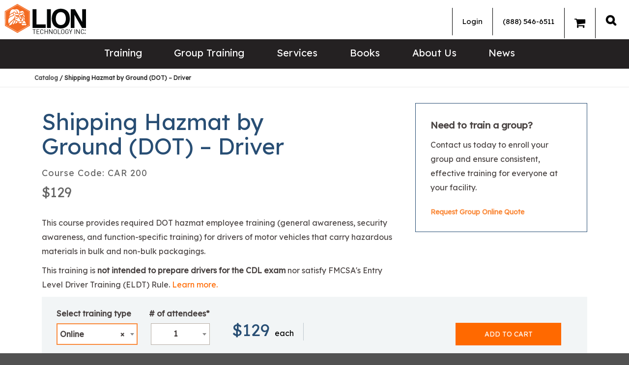

--- FILE ---
content_type: text/html; charset=utf-8
request_url: https://www.lion.com/training/courses/shipping-hazmat-by-ground-(dot)-driver
body_size: 13882
content:


<!DOCTYPE html>

<html lang="en">
<head>
    <meta name="viewport" content="width=device-width, initial-scale=1" />
    <meta charset="utf-8" />
    <!-- Buildtest -->
    <meta content="hazmat training, DOT training, driver, hazmat license, hazmat driver, CMV, DOT driver training, 49 CFR training, 49 CFR driver training" name="description" />
    <meta content="hazmat training, driver training, DOT driver training, hazmat driver training, hazmat employee training" name="keywords" />
    <title>DOT Hazmat Driver Training | Lion Technology</title>
   
    <meta property="og:type" content="article" />
    <meta property="og:title" content="DOT Hazmat Driver Training" />
    <meta property="og:description" content="hazmat training, DOT training, driver, hazmat license, hazmat driver, CMV, DOT driver training, 49 CFR training, 49 CFR driver training" />
    <meta property="og:url" content="https://www.lion.com/training/courses/shipping-hazmat-by-ground-(dot)-driver" />
    <meta property="og:image" content="http://www.lion.com/Content/Images/LionLogo_WEB.png" />
    <meta name="twitter:card" content="summary_large_image" />
    <meta name="twitter:site" content="@liontechnology" />
    <meta name="twitter:title" content="DOT Hazmat Driver Training" />
    <meta name="twitter:description" content="hazmat training, DOT training, driver, hazmat license, hazmat driver, CMV, DOT driver training, 49 CFR training, 49 CFR driver training" />
    <meta name="twitter:image" content="http://www.lion.com/Content/Images/LionLogo_WEB.png" />

    <link rel="icon" href="/content/images/favicon.ico" type="image/x-icon" rel="shortcut icon" />

    <link rel="canonical" href="https://www.lion.com/training/courses/shipping-hazmat-by-ground-(dot)-driver" />

     <!-- Google Fonts -->
    
    <link rel="preconnect" href="https://fonts.googleapis.com">
    <link rel="preconnect" href="https://fonts.gstatic.com" crossorigin>
    <link rel="preload" crossorigin="anonymous" href="//fonts.googleapis.com/css2?family=Lexend:wght@400&display=optional" as="style">
    <link rel="stylesheet" href="//fonts.googleapis.com/css2?family=Lexend:wght@400&display=optional">
  
    <!-- Google Tag Manager -->
    <script>(function(w,d,s,l,i){w[l]=w[l]||[];w[l].push({'gtm.start':
    new Date().getTime(),event:'gtm.js'});var f=d.getElementsByTagName(s)[0],
    j=d.createElement(s),dl=l!='dataLayer'?'&l='+l:'';j.async=true;j.src=
    'https://www.googletagmanager.com/gtm.js?id='+i+dl;f.parentNode.insertBefore(j,f);
    })(window,document,'script','dataLayer','GTM-TCM96D');</script>
    <!-- End Google Tag Manager -->

    <!-- Google tag (gtag.js) -->
    <script async src="https://www.googletagmanager.com/gtag/js?id=UA-1162255-1"></script>
    <script>
      window.dataLayer = window.dataLayer || [];
      function gtag(){dataLayer.push(arguments);}
      gtag('js', new Date());

      gtag('config', 'UA-1162255-1');   // Universal Analytics property.
      gtag('config', 'G-2L147PEZQB');   // Google Analytics 4 property.
      gtag('config', 'AW-1061570103');  // Google Adwords property.
    </script>

    <!--MS TRACKING TAG -->
    <script>
      (function(w,d,t,r,u)
      {
        var f,n,i;
        w[u]=w[u]||[],f=function()
        {
          var o={ti:"45000052"}; 
          o.q=w[u],w[u]=new UET(o),w[u].push("pageLoad") 
        },
        n=d.createElement(t),n.src=r,n.async=1,n.onload=n.onreadystatechange=function()
        {
          var s=this.readyState;
          s&&s!=="loaded"&&s!=="complete"||(f(),n.onload=n.onreadystatechange=null)
        },
        i=d.getElementsByTagName(t)[0],i.parentNode.insertBefore(n,i)
      })
      (window,document,"script","//bat.bing.com/bat.js","uetq");
    </script>

   
     
    <!-- Bootstrap CSS -->
    <link rel="stylesheet" href="/Content/Styles/bootstrap-3.3.7.min.css" />

    <!-- Slick Stylesheet -->
    <link rel="stylesheet" href="/Content/Styles/Slick.css" media="print" onload="this.media='all'">
    <link rel="stylesheet" href="/Content/Styles/Slick-Theme.css" media="print" onload="this.media='all'">

    <!-- Font Awesome -->
    <link rel="stylesheet" href="/content/styles/font-awesome-4.7.0.min.css" />

    <!-- DatePicker -->
    <link rel="stylesheet" href="/Content/Styles/vendor.css" media="print" onload="this.media='all'">

    <link href="/Content/Styles/Site.css" rel="preload" onload="this.rel='stylesheet'" as="style" type="text/css" crossorigin="anonymous" />
 
    <link href="/_content/Kentico.Content.Web.Rcl/Content/Bundles/Public/systemPageComponents.min.css" rel="stylesheet" />


    <script src="/Scripts/slick-carousel-1.8.1.min.js" defer></script>
    <script type="text/javascript" src="/Scripts/stacktable.js" defer></script>

    <script src="/Scripts/vendor.js" defer></script>
    <script src="/Scripts/main.js?v=090122" defer></script>

     <!-- Hotjar Tracking Code for https://www.lion.com -->
    <script>
        (function(h,o,t,j,a,r){
            h.hj=h.hj||function(){(h.hj.q=h.hj.q||[]).push(arguments)};
            h._hjSettings={hjid:867812,hjsv:6};
            a=o.getElementsByTagName('head')[0];
            r=o.createElement('script');r.async=1;
            r.src=t+h._hjSettings.hjid+j+h._hjSettings.hjsv;
            a.appendChild(r);
        })(window,document,'https://static.hotjar.com/c/hotjar-','.js?sv=');
    </script>
</head>

<body>
    <!-- Google Tag Manager (noscript) -->
    <noscript><iframe src="https://www.googletagmanager.com/ns.html?id=GTM-TCM96D"
    height="0" width="0" style="display:none;visibility:hidden"></iframe></noscript>
    <!-- End Google Tag Manager (noscript) -->

    <div id="site-canvas">
        


        <header>
            <div class="top-bar">
                <div class="top-left">
                    <a href="/" class="logo interior" itemprop="url">
                        <img src="/Content/Images/LionLogo_WEB.png" alt="" height="65" width="175" />
                    </a>
                </div>
                <div class="top-right">
                   


<div class="user-nav">

    <ul class="nav navbar-nav">
            <li class="dropdown">
                <a href="/account/login">
                    Login
                </a>
            </li>
        <li><a href="tel:+1-888-546-6511">(888) 546-6511</a></li>
        <li><a href="/gtonline/NET/custom%20cart.aspx" id="GTCartLink"><i class="fa fa-solid fa-shopping-cart" style="font-size:24px"></i><span></span></a></li>

    </ul>
</div>
                            <div class="desk">
                                <div class="search-nav">
                                    <a alt="Search" class="search_icon_a" href="#"> </a>
                                    <div class="mastersearch active" style="display:none;">
                                        <div class="search_wrapper container pre-search-main">
                                             <form method="get" class="searchBox" action="/search">
                                                <label for="searchtextDestkop" id="SmartSearchBox_lblSearch" class="pre-label">Search for:</label>
                                                <input name="searchtext" type="text" id="searchtextDestkop" class="pre-box" placeholder="Search Lion.Com" autocomplete="off"  aria-label="search site" aria-placeholder="search site" autofocus="autofocus" />
                                                <input type="submit" class="search-box-btn btn btn-default pre-button" value="SEARCH" />
                                            </form>
                                            <div class="search_close">X</div>
                                           
                                        </div>
                                    </div>
                                </div>
                            </div>
                        </div>
                    </div>
          

                    <div class="mobile-header">
                        <a href="/" class="logo interior">
                    <img src="/Content/Images/LionLogo_WEB.png" alt="" height="39" width="108" />
                        </a>
                        <a href="/" class="logo home">
                    <img src="/Content/Images/LionLogo_WEB.png" alt="" height="39" width="108" />
                        </a>
                        <div class="search-nav">
                            <a alt="Search" class="search_icon_a" href="#"><img alt="Search" class="search_icon" src="/Content/Images/Lion-Search-Icon.png" /> </a>
                            <div class="mastersearch active" style="display: none;">
                                <div class="search_wrapper">
                                    <form method="get" class="searchBox" action="/search">
                                        <input name="searchtext" type="text" class="pre-box" placeholder="Search Lion.Com" autocomplete="off"  aria-label="search site" aria-placeholder="search site" autofocus="autofocus" />
                                        <input type="submit" value="SEARCH"  class="search-box-btn btn btn-default pre-button" />
                                         <div class="search_close">X</div>

                                    </form>
                                   
                                </div>
                            </div>
                        </div>
                        <button type="button" class="navbar-toggle collapsed" data-toggle="collapse" data-target="#navbar" aria-expanded="false" aria-controls="navbar">
                            <span class="sr-only">Toggle navigation</span>
                            <span class="icon-bar top-bar"></span>
                            <span class="icon-bar middle-bar"></span>
                            <span class="icon-bar bottom-bar"></span>
                        </button>
                        
                    </div>
                    <div id="navbar" class="mob-contain">
                        <div class="bottom-header">
                            <div class="container">
                                
                                <div class="desk" itemscope itemtype="http://schema.org/Organization">
                                    <a href="/">
                                        <amp-img class="grey-placeholder"  src="/Content/Images/Lion-Logo-Main.png" width="100" height="39"> </amp-img>
                                    </a>
                                    </div>
                                
                                    



    <ul class="nav navbar-nav mob-member-nav">
            <li class="dropdown">
                <a href="/account/login">
                    Login
                </a>
            </li>
            <li><a href="tel:+1-888-546-6511">(888) 546-6511</a></li>
            <li><a href="/gtonline/NET/custom%20cart.aspx" id="GTCartLink">Cart<span></span></a></li>
       

    </ul>

                                    <div class=" col-sm-7 menu-navigation">
                                        

 <nav>
    <ul id="menuElem">
   

             <li class="dropdown">
            <a href="/training">Training</a>
            <ul style="display:none">
            <li>
                <a href="/training/hazmat-training">Hazmat Training (DOT, IATA, IMDG)</a>
            </li>
            <li>
                <a href="/training/rcra-training">RCRA Training</a>
            </li>
            <li>
                <a href="/training/lithium-batteries-training">Lithium Battery Training</a>
            </li>
            <li>
                <a href="/training/epa-training">EPA Training</a>
            </li>
            <li>
                <a href="/training/hazwoper-training">HAZWOPER Training</a>
            </li>
            <li>
                <a href="/training/osha-training">OSHA Training</a>
            </li>
            <li>
                <a href="/training/spanish">OSHA Training (Spanish)</a>
            </li>
            <li>
                <a href="/training/em-385-training">EM 385 Training</a>
            </li>
            <li>
                <a href="/training/hr">HR Training</a>
            </li>
            <li>
                <a href="/training/catalog">Catalog</a>
            </li>
            <li>
                <a href="/training/support">FAQS</a>
            </li>
            </ul>
        </li>
             <li class="dropdown">
            <a href="/group-training">Group Training</a>
            <ul style="display:none">
            <li>
                <a href="/group-training/online-group-training">Online Group Training</a>
            </li>
            <li>
                <a href="/group-training/on-site-training">On-site Training</a>
            </li>
            <li>
                <a href="/group-training/private-webinar-training">Private Webinar</a>
            </li>
            </ul>
        </li>
             <li class="dropdown">
            <a href="/services">Services</a>
            <ul style="display:none">
            <li>
                <a href="/services/hotline-(1)">Hotline</a>
            </li>
            <li>
                <a href="/services/consulting-(1)">Consulting</a>
            </li>
            <li>
                <a href="/services/finder-service">Finder Service</a>
            </li>
            </ul>
        </li>
             <li class="">
            <a href="/bookstore-09c683d99ffec992a79a975e9fbd8e53">Books</a>
        </li>
               <li class="dropdown">
            <a onclick="return false;">About Us</a>
            <ul style="display:none">
            <li>
                <a href="/about-lion">About Lion</a>
            </li>
            <li>
                <a href="/training-testimonials">Training Testimonials</a>
            </li>
            <li>
                <a href="/certifications">Certifications</a>
            </li>
            <li>
                <a href="/contact-us">Contact Us</a>
            </li>
            <li>
                <a href="/current-terms-and-conditions">Current Terms and Conditions</a>
            </li>
            <li>
                <a href="/refund-and-cancellation-policy">Refund and Cancellation Policy</a>
            </li>
            <li>
                <a href="/privacy-policy">Privacy Policy</a>
            </li>
            <li>
                <a href="/copyright-policy">Copyright Policy</a>
            </li>
            <li>
                <a href="/careers">Careers at Lion</a>
            </li>
            </ul>
        </li>
             <li class="">
            <a href="/lion-news">News</a>
        </li>

   
    </ul>
</nav>
                                </div>
                            </div>
                        </div>
                    </div>
                </header>
                <main>
                    



<section class="filter-bar">
    <div class="container">
        <div class="bread">
            <a href="/Catalog">Catalog</a> / Shipping Hazmat by Ground (DOT) &#x2013; Driver
        </div>
    </div>
</section>

<section class="course-detail">
    <div class="container">
        <div style="vertical-align: top;" class="col-md-8 col-sm-6 col-xs-12">
            <div class="detail-top">
                <div class="header-top">
                    <div class="course-title">
                        <h1>Shipping Hazmat by Ground (DOT) &#x2013; Driver</h1>
                    </div>
                </div>
                <h2 id="CourseList">Course Code: <span>CAR 200 </span></h2>
                <div class="priceRange">
                    <div class="comingsoon">
                      $129
                    </div>
                </div>
            </div>
            <div class="row no-gutter">
                <div class="col-md-12">
                    <p><p>This course provides required DOT hazmat employee training (general awareness, security awareness, and function-specific training) for drivers of motor vehicles that carry hazardous materials in bulk and non-bulk packagings.</p>

<p>This training is&nbsp;<strong>not&nbsp;intended to prepare drivers for the CDL exam</strong> nor&nbsp;satisfy FMCSA&#39;s Entry Level Driver Training (ELDT) Rule. <a href="https://www.lion.com/training/support/who-needs-training/who-needs-hazmat-training#Does_Lion_provide_DOT_Entry_Level_Driver_Training_ELDT_85">Learn more.</a></p>
</p>
                </div>
            </div>
        </div>
        
        <div class="col-md-4 col-sm-6 col-xs-12">
            <div class="side-bar">
                <div style="vertical-align: top;">
                    <div id="CourseForm">
                        <div class="pricing">
                            <div class="noTrainingType groupPricing"><big><strong>Need to train a group?</big></strong><p>Contact us today to enroll your group and ensure consistent, effective training for everyone at your facility.</p><a class="btn" href="/group" target="_blank">Browse Group Training Options</a></div>
                            <div class="OnlineCourse groupPricing typeDependant"><big><strong>Need to train a group?</big></strong><p>Contact us today to enroll your group and ensure consistent, effective training for everyone at your facility.</p><a class="btn" href="/on-site-training-quote">Request Group Online Quote</a></div>
                            <div class="PublicWorkshop groupPricing typeDependant"><big><strong>Need to train a group?</big></strong><p>Contact us today to enroll your group and ensure consistent, effective training for everyone at your facility.</p><a class="btn" href="/on-site-training-quote">Request On-Site Workshop</a></div>
                            <div class="Webinar groupPricing typeDependant"><big><strong>Need to train a group?</big></strong><p>Contact us today to enroll your group and ensure consistent, effective training for everyone at your facility.</p><a class="btn" href="/on-site-training-quote">Request Private Group Webinar</a></div>
                            <div class="requiresType"></div>
                        </div>
                    </div>
                </div><div style="vertical-align: top;"><div id="EssentialMaterials"></div></div><div style="vertical-align: top;"></div>
            </div>
        </div>
  

        <div class="col-xs-12" id="CourseForm">
            <div class="course-selection">
                <div class="course-wrapper-selector">
                    <label>Select training type</label>
                    <select id="CourseMethodSelector" class="select2" placeholder="Select" data-config="courseSelector">                           
                        <option value=""></option>
                        <option value="OnlineCourse">Online</option>
                    </select>
                </div>
                <div class="course-wrapper-quantity">
                    <div id="CourseQuantity">
                        <label># of attendees*</label>
                        <select name="quantity" class="select2" data-config="courseQuantity">
                            <option>1</option>
                            <option>2</option>
                            <option>3</option>
                            <option>4</option>
                            <option>5</option>
                            <option>6</option>
                            <option>7</option>
                            <option>8</option>
                            <option>9</option>
                            <option>10</option>
                        </select>
                    </div>
                </div>
                <div class="course-wrapper-price">
                    <div id="CoursePrices" class="">
                              <div class="OnlineCourse"> $129 <span class="priceSuffix">each</span></div>
                    </div>
                </div>
                <div class="course-wrapper course-wrapper-form">
                    <div id='CourseSelector_2816' data-nodeid='2816' class='courseSelector'><div id='CAR-200' class='CAR200 OnlineCourse'><a class='btn addToCart' href='/GTOnline/NET/Custom Student Class Apply.aspx?DENAME=COUR2019102212052305520151'>Add to cart</a></div><div class='default'><a href='javascript:void(0)' class='btn addToCart disabled'>Add to cart</a></div></div>
                    <div class="priceDisclaimer"><span style="display:none">&nbsp;</span></div>
                </div>
                <div class="courseDisclaimer PublicWorkshop groupPricing typeDependant"><h3><br />
&nbsp;</h3>
</div>
                <div class="courseDisclaimer Webinar groupPricing typeDependant"><h3><br />
&nbsp;</h3>
</div>
                <div class="courseDisclaimer OnlineCourse groupPricing typeDependant"><h3><br />
&nbsp;</h3>
</div>
                
            
              
               
            </div>
                <div class="course-selection"></div>
            



<div id="BundlesContainer" class="invisible-bundle">
        <div class="OnlineCourse">
            <h3 class="bundleTitle">COURSES FREQUENTLY PURCHASED TOGETHER FOR SAVINGS</h3>
            <h3 class="noBundleTitle">Frequently Purchased Together</h3>
            <div class="methodContainer">
               


        <div class="col-md-3 col-sm-6 col-xs-12 current  course-card selected CAR200" id="Bundle_OnlineCourseCAR200" data-method="OnlineCourse" data-url="/GTOnline/NET/Custom Student Class Apply.aspx?DENAME=COUR2019102212052305520151" data-nodeid="2816" data-code="CAR 200" data-price="129">
            <div class="course-content"> 
                <div class="item-select"> <input type="checkbox" name="OnlineCourseCAR200_checkbox" checked="checked" value="CAR 200">
                    <label for="OnlineCourseCAR200_checkbox">This Course:</label>
                </div> 
                <div class="details">
                    <h4>Shipping Hazmat by Ground (DOT) &#x2013; Driver<span class="code" style="display:block; color: #4b4544">CAR 200</span></h4>
                    
                </div>
               
            </div>
        </div>
        <div class="col-md-3 col-sm-6 col-xs-12   course-card selected HMT219" id="Bundle_OnlineCourseHMT219" data-method="OnlineCourse" data-url="/GTOnline/NET/Custom Student Class Apply.aspx?DENAME=COUR2013091109471303843236" data-nodeid="2760" data-code="HMT 219" data-price="179">
            <div class="course-content"> 
                <div class="item-select"> <input type="checkbox" name="OnlineCourseHMT219_checkbox" checked="checked" value="HMT 219">
                    <label for="OnlineCourseHMT219_checkbox"></label>
                </div> 
                <div class="details">
                    <h4>Shipping Hazmat by Air (IATA) &#x2013; Ops<span class="code" style="display:block; color: #4b4544">HMT 219</span></h4>
                    
                </div>
                    <div class="course-link-container">
                        <a href="/training/courses/shipping-hazmat-by-air-(iata)-ops" target="_blank" rel="noopener noreferrer" class="view-bundle">View Course<span>(opens in new window)</span></a>
                    </div>
               
            </div>
        </div>
        <div class="col-md-3 col-sm-6 col-xs-12   course-card selected RCRA230" id="Bundle_OnlineCourseRCRA230" data-method="OnlineCourse" data-url="/GTOnline/NET/Custom Student Class Apply.aspx?DENAME=COUR2017081715305402920221" data-nodeid="2768" data-code="RCRA 230" data-price="129">
            <div class="course-content"> 
                <div class="item-select"> <input type="checkbox" name="OnlineCourseRCRA230_checkbox" checked="checked" value="RCRA 230">
                    <label for="OnlineCourseRCRA230_checkbox"></label>
                </div> 
                <div class="details">
                    <h4>Storing Hazardous Waste &#x2013; Ops (RCRA)<span class="code" style="display:block; color: #4b4544">RCRA 230</span></h4>
                    
                </div>
                    <div class="course-link-container">
                        <a href="/training/courses/storing-hazardous-waste-ops" target="_blank" rel="noopener noreferrer" class="view-bundle">View Course<span>(opens in new window)</span></a>
                    </div>
               
            </div>
        </div>
     <div class="col-md-3 col-sm-6 col-xs-12 discountContainer" data-bundle="">
        <div class="bundle-wrap">
            <span class="total-label">Total Price</span>
            <span class="total-price"></span>
            <span class="discount">You Save <span></span></span>
            <div class="progInputs">
                
            </div>
            <a class="btn addToCart" href="#"> Add Checked To Cart</a>
        </div>
    </div>

            </div>
        </div>
</div>

        </div>
        
        <div class="col-md-8 col-sm-6 col-xs-12">
             <div class="course-details-header">Course Details</div>
              US DOT requires training for all hazmat employees, including drivers, within 90 days of hire date or job assignment. Recurrent hazmat training is required at least every three years (49 CFR 172.704).<br />
<br />
Hazmat drivers commonly perform regulated job functions like accepting hazmat shipments and loading or unloading vehicles (in addition to operating the motor vehicle).
              
              <div class="accordion-item"><div class="title"><a href="#" class="accordion-link"><h4>Learning Objectives & Training Topics</h4></a></div><div class="content"><p><strong>Key Learning Objectives</strong></p>

<ul style="margin-top:10px;">
	<li>Develop hazmat general awareness&nbsp;and security awareness required for all hazmat employees, including hazmat drivers</li>
	<li>Safely perform regulated job functions to properly operate a motor vehicle carrying hazardous materials</li>
	<li>Help satisfy US DOT hazmat employee training mandates found at 49 CFR 172.704</li>
</ul>

<p><strong>Training Topics</strong></p>

<ul style="margin-top:10px;">
	<li>Identify DOT hazardous materials&nbsp;</li>
	<li>Accept hazardous materials for ground transportation</li>
	<li>Describe general hazmat packaging requirements</li>
	<li>Verify that packaging is adequate for the hazardous material &nbsp;</li>
	<li>Confirm proper labeling and marking of hazmat packages</li>
	<li>Select and display hazmat placards when required</li>
	<li>Safely load, unload, and secure hazardous materials in a motor vehicle</li>
	<li>Properly segregate and separate hazardous materials in a motor vehicle</li>
	<li>Drive and park motor vehicles transporting hazmat in compliance with PHMSA and FMCSA requirements</li>
	<li>Recognize and respond to security threats</li>
</ul>
</div></div>
              <div class="accordion-item"><div class="title"><a href="#" class="accordion-link"><h4>Resources Included with Training</h4></a></div><div class="content">Train with Lion to receive unmatched resources and reference materials<strong>&nbsp;</strong>to help you navigate and apply complex regulations to real world situations at your site.
<table border="0" cellpadding="0">
	<tbody>
		<tr>
			<td>
			<center><br />
			<img alt="digital access to online training resources" src="/LionTech/media/Site-Graphics/Icons/DigitalResources-(1).jpg" style="margin: 25px auto;" /></center>
			</td>
			<td>&nbsp;
			<ul>
				<li>Digital <em>Compliance Reference</em></li>
				<li>Virtual tutorials and exercises</li>
				<li>Digital flow charts and key info exhibits</li>
				<li>Certification of Achievement (PDF)</li>
				<li>Lion Membership (Details in sidebar)</li>
			</ul>
			</td>
		</tr>
	</tbody>
</table>
</div></div>
              <div class="accordion-item"><div class="title"><a href="#" class="accordion-link"><h4>Lion Membership</h4></a></div><div class="content">Included with every EH&amp;S training, Lion Membership gives you access to ongoing support services,&nbsp;regulatory updates, and exclusive resources, including:&nbsp; &nbsp;
<ul style="margin-top:10px;">
	<li>
	<p><strong>The Finder Service. </strong>Submit questions and Lion will guide you to specific requirements and answers about the regulations covered in your training.</p>
	</li>
	<li>
	<p><strong>My Resources.</strong>&nbsp;Find the valuable compliance materials included with your training&mdash;regulations, exercise answers, regulatory FAQ, and more.&nbsp;</p>
	</li>
	<li>
	<p><strong>My Regulations.</strong>&nbsp;View and download updates to the US DOT, EPA, OSHA, and/or state hazardous waste regulations included with your training.&nbsp;</p>
	</li>
	<li>
	<p><strong>Member Bulletins. </strong>Stay informed of significant regulatory activity and news, including a monthly summary of rulemakings that may impact you.&nbsp;</p>
	</li>
	<li>
	<p><strong>New Rules &amp; Updates.</strong>&nbsp;Make you aware of&nbsp;new regulations that are relevant to the training and materials you received from Lion.</p>
	</li>
	<li>
	<p><strong>State Tools. </strong>Access Lion&#39;s unique State Hazardous Waste Summaries to review unique hazardous waste requirements for all 50 states.&nbsp;</p>
	</li>
</ul>
<a href="/Membership">Details &amp; Member Area Video Tour</a></div></div>

              <div class="course-notes"></div>
              <div id="TypeDependantContent">
                    <div class="OnlineCourse typeDependant"><h4><strong>Online Training Features</strong></h4>
Train anytime, from any internet connection and pause or resume as needed to fit training into your work schedule.&nbsp;Online courses are organized into individual lessons, so you build expertise step-by-step and can make progress even when time is short.&nbsp;&nbsp;<br />
&nbsp;
<table border="0" cellpadding="25" cellspacing="10">
	<tbody>
		<tr>
			<td style="text-align: center;">&nbsp;</td>
			<td style="text-align: center;"><img alt="" src="/LionTech/media/Newsletter-Blog/image.png" style="width: 75px; height: 49px;" /></td>
			<td style="text-align: center;">&nbsp;</td>
			<td>Desktop, tablet, and mobile compatible&nbsp;</td>
		</tr>
		<tr>
			<td style="text-align: center;">&nbsp; &nbsp; &nbsp; &nbsp;&nbsp;</td>
			<td style="text-align: center;"><img alt="online hazmat training iata dgr ask the instructor" src="/LionTech/media/Newsletter-Blog/AskInstructor-(1).jpg" style="margin: 3px;" /></td>
			<td style="text-align: center;">&nbsp; &nbsp;&nbsp;</td>
			<td><em>Ask the Instructor</em>&nbsp;feature connects you to subject matter experts&nbsp;&nbsp;</td>
		</tr>
		<tr>
			<td style="text-align: center;">&nbsp;</td>
			<td style="text-align: center;"><img alt="closed captions on online training" src="/LionTech/media/Site-Graphics/Icons/Captions-(2).jpg" /></td>
			<td style="text-align: center;">&nbsp;</td>
			<td>Optional closed captions aid comprehension</td>
		</tr>
		<tr>
			<td style="text-align: center;">&nbsp;</td>
			<td style="text-align: center;"><img alt="Interactive exercises hazmat training" src="/LionTech/media/Newsletter-Blog/Interactive-(1).jpg" style="margin: 3px;" /></td>
			<td style="text-align: center;">&nbsp;</td>
			<td>Interactive exercises boost retention</td>
		</tr>
		<tr>
			<td>&nbsp;</td>
			<td><img alt="Flexible online hazmat training" src="/LionTech/media/Newsletter-Blog/24-7.jpg" style="margin: 3px;" /></td>
			<td style="text-align: center;">&nbsp;</td>
			<td>Flexible access helps you fit training into your schedule</td>
		</tr>
		<tr>
			<td style="text-align: center;">&nbsp;</td>
			<td style="text-align: center;"><img alt="Flexible online hazmat training" src="/LionTech/media/Newsletter-Blog/headset.jpg" style="margin: 3px;" /></td>
			<td style="text-align: center;">&nbsp;</td>
			<td>Online training support is available 7 days/week</td>
		</tr>
		<tr>
			<td style="text-align: center;">&nbsp;</td>
			<td style="text-align: center;"><img alt="Flexible online hazmat training" src="/LionTech/media/Site-Graphics/Icons/certificate.jpg" style="margin: 3px;" /></td>
			<td style="text-align: center;">&nbsp;</td>
			<td>Instant Certificate access when training is complete</td>
		</tr>
	</tbody>
</table>

<h4><br />
<strong>What&#39;s different about online training at Lion.com?</strong></h4>
Professionals choose Lion&rsquo;s online training because Lion courses are more detailed and more up-to-date than other training available. Hazardous materials, environmental, and safety professionals rely on Lion for:

<ul style="margin-top:10px;">
	<li>Courses developed and supported by credentialed, experienced trainers.</li>
	<li>Materials updated continuously to keep pace with changing regulations.</li>
	<li>Unrivaled training resources to simplify compliance and inform decision making.</li>
	<li>Flexible, convenient solutions to fit any schedule or learning style.</li>
	<li>Ongoing compliance support, including the Lion <a href="/services/finder-service-(1)" target="_blank">Finder Service</a>.&nbsp;</li>
</ul>
<a href="https://www.lion.com/utility-pages/training-demo" target="_blank">Test Drive an Online Course (Demo)</a></div>
                    <div class="PublicWorkshop typeDependant"></div>
                    <div class="WebSeminar typeDependant"></div>
              </div>

               

        </div>

        <div class="col-md-4 col-sm-6 col-xs-12">
            <div class="side-bar widget OnlineCourse typeDependant"><strong>About The Online Training</strong>
<table border="0" cellpadding="4" style="width:100%;">
	<tbody>
		<tr>
			<td width="65%">Course code</td>
			<td width="35%">CAR 200</td>
		</tr>
		<tr>
			<td>Duration</td>
			<td>5 hours</td>
		</tr>
		<tr>
			<td>Access time</td>
			<td><a href="/training/support/online-training-faq#Can_I_get_an_extension_to_complete_my_online_course_168" target="_blank">90 days</a></td>
		</tr>
		<tr>
			<td>Certificate issued?</td>
			<td>Yes</td>
		</tr>
	</tbody>
</table>
<br />
<strong>Training required by&nbsp;</strong><br />
US DOT (49 CFR 172.704)<br />
<br />
<strong>CEUs and Certification Maintenance</strong>

<table border="0" cellpadding="4" style="width:100%;">
	<tbody>
		<tr>
			<td width="65%">CEUs awarded</td>
			<td width="35%">0.50</td>
		</tr>
		<tr>
			<td><a href="https://www.lion.com/support/membership-faq" target="_blank">Lion Membership</a></td>
			<td>6 months</td>
		</tr>
		<tr>
		</tr>
	</tbody>
</table>
<br />
<a href="https://www.lion.com/about-us/certifications"><small>See how Lion courses can help you maintain your professional credentials.</small></a></div>
            <div class="side-bar widget PublicWorkshop typeDependant"></div>
            <div class="side-bar widget WebSeminar typeDependant"></div>
            <div class="side-bar widget additional">
                <div id="RelatedLinks">
                    <p><strong>Who should take this DOT hazmat online training for drivers?</strong></p>
Any driver who operates a motor vehicle carrying hazardous materials by ground, in bulk or non-bulk packagings, including drivers of commercial motor vehicles (CMVs).<br />
<br />
For employees who carry small amounts of hazardous materials in motor vehicle in support of their employer&rsquo;s primary business, the <a href="/HMT230">Transporting Materials of Trade</a> course provides more appropriate hazmat training.<br />
&nbsp;
                    <h5><b>Related Links</b></h5>
                    <div class="typeDependant OnlineCourse"><a href="/support/online-training-faq">Online Training FAQs</a></div>
                    <div class="typeDependant PublicWorkshop"><a href="/support/public-workshop-faq">Public Workshop FAQs</a></div>
                    <div class="typeDependant Webinar"><a href="/support/web-seminar-faq">Webinar Training FAQs</a></div>
                    <p> <a href="/training/support/who-needs-training/who-needs-hazmat-training">DOT Hazmat Training FAQ</a><a href="/news">DOT Hazmat News &amp; Alerts</a></p>
                </div>
            </div>
            
             
        </div>
    </div>
</section>
<script>
    window.dataLayer = window.dataLayer || [];
    window.dataLayer.push({
        event: 'view_item',
        ecommerce: {
            currency: 'USD',
            value: 0.00,
            items: [
                {
                    item_name: 'Shipping Hazmat by Ground (DOT) &#x2013; Driver'
                }
            ]
        }
    });
</script>

<div>
    


    <section class="whitepaper">
        <div class="container">
            <div class="col-sm-9 col-xs-12">
                <h5>Download Our Latest Whitepaper</h5>
                    <p>Some limited quantity reliefs are reserved for specific modes of transport. Use this guide to identify which reliefs you can capitalize on, and which do not apply to your operations.</p>
                <div class="form-group">
                    <div class="email">
                        <input placeholder="Email Address" name="email">
                        <div class="errormessage"></div>
                    </div>
                    <div class="phone">
                        <input placeholder="Phone Number" name="phone">
                        <div class="errormessage"></div>
                    </div>
                    <div class="btn-or">
                            <a href="/LionTech/media/Whitepapers/SHIPPING-HAZMAT-LIMITED-QUANTITIES.pdf?ext=.pdf" class="downloadLink " target="_blank" rel="noopener noreferrer">Download</a>
                    </div>
                </div>

            </div>
            <div class="col-sm-3 col-xs-12">
                <img loading="lazy" src="/LionTech/media/Whitepapers/limited.png?ext=.png" alt="Latest Whitepaper">
            </div>
            <div class="col-xs-12">
                <div class="whitepaper-terms">
                    <p>By submitting your phone number, you agree to receive recurring marketing and training text messages. Consent to receive text messages is not required for any purchases. Text STOP at any time to cancel. Message and data rates may apply. View our <a href="/about-us/current-terms-and-conditions">Terms & Conditions </a> and <a href="/about-us/privacy">Privacy Policy</a>.</p>
                </div>
            </div>
        </div>
    </section>

</div>

                </main>
                <footer data-ktc-search-exclude>
                    <div class="top-footer">
                        <div class="container">
                            <div class="links-footer">
                                <div class="col-md-2 col-sm-6">
                                    <ul>
                                        <li>
                                            <a href="/about-us/about-lion">ABOUT US</a>
                                        </li>
                                        



        <li>
        <a href="/certifications">Certifications</a>
        
    </li>
        <li>
        <a href="/contact-us">Contact Us</a>
        
    </li>
        <li>
        <a href="/careers">Careers at Lion</a>
        
    </li>
        <li>
        <a href="/training-testimonials">Training Testimonials</a>
        
    </li>

                                    </ul>
                                </div>
                                <div class="col-md-2 col-sm-6">
                                    <ul>
                                        <li>
                                            TRAINING
                                        </li>
                                        



        <li>
        <a href="/training/online-training-courses">Online Training</a>
        
    </li>
        <li>
        <a href="/training/live-webinars">Live Webinars</a>
        
    </li>
        <li>
        <a href="/training/public-workshops">Public Workshops</a>
        
    </li>
        <li>
        <a href="/group-training">Group Training</a>
        
    </li>

                                    </ul>
                                </div>
                                <div class="col-md-2 col-sm-6">
                                    <ul>
                                        <li>
                                            FAQ
                                        </li>
                                        



        <li>
        <a href="/training/support/who-needs-training">Who Needs Training</a>
        
    </li>
        <li>
        <a href="/training/support/public-workshop-faq">Public Workshops</a>
        
    </li>
        <li>
        <a href="/training/support/web-seminar-faq">Webinars</a>
        
    </li>
        <li>
        <a href="/training/support/online-training-faq">Online Training</a>
        
    </li>
        <li>
        <a href="/training/support/membership-faq">Membership</a>
        
    </li>

                                    </ul>
                                </div>
                                <div class="col-md-2 col-sm-6">
                                    <ul>
                                        <li>
                                            <a href="/lion-news">NEWS</a>
                                        </li>
                                        




	<li><a href="/lion-news?category=5">Environmental</a></li>
	<li><a href="/lion-news?category=4">Hazardous Waste</a></li>
	<li><a href="/lion-news?category=2">Hazmat Shipping</a></li>
	<li><a href="/lion-news?category=3">Health &amp; Safety</a></li>


                                    </ul>
                                </div>
                                <div class="col-md-2 col-sm-6">
                                    <ul>
                                        <li>
                                            SERVICES
                                        </li>
                                        



        <li>
        <a href="/services/hotline-(1)">Hotline</a>
        
    </li>
        <li>
        <a href="/services/consulting-(1)">Consulting</a>
        
    </li>
        <li>
        <a href="/services/consulting-(1)/site-assessment">Site Assessment</a>
        
    </li>
        <li>
        <a href="/bookstore-09c683d99ffec992a79a975e9fbd8e53">Books</a>
        
    </li>

                                    </ul>
                                </div>
                                <div class="col-md-2 col-sm-6">
                                    <ul>
                                        <li>
                                            <a href="/catalog">CATALOG</a>
                                        </li>
                                        




	<li><a href="/hazmat-training">HAZMAT</a></li>
	<li><a href="/training/hazwoper">HAZWOPER</a></li>
	<li><a href="/rcra-training">RCRA</a></li>
	<li><a href="/training/epa-training">EPA</a></li>
	<li><a href="/training/osha-training">OSHA</a></li>
	<li><a href="/landing-pages/spanish">OSHA (SPANISH)</a></li>
	<li><a href="/training/hr">HR</a></li>


                                    </ul>
                                </div>
                            </div>
                            <div class="social-footer">
                                   
<ul>
        <li>
            <a class="followus-link" href="https://www.facebook.com/LionTechnologyInc/" target="_blank" rel="noopener noreferrer">
                <i class="fa-facebook"><span>.</span></i>
            </a>
        </li>
        <li>
            <a class="followus-link" href="https://www.linkedin.com/company/lion-technology-inc." target="_blank" rel="noopener noreferrer">
                <i class="fa-linkedin"><span>.</span></i>
            </a>
        </li>
        <li>
            <a class="followus-link" href="https://www.instagram.com/wheresthelion/" target="_blank" rel="noopener noreferrer">
                <i class="fa-instagram"><span>.</span></i>
            </a>
        </li>
        <li>
            <a class="followus-link" href="https://www.youtube.com/channel/UCdRTprYO1CQCvP8jsac8qjQ" target="_blank" rel="noopener noreferrer">
                <i class="fa-youtube"><span>.</span></i>
            </a>
        </li>
</ul>

                            </div>
                        </div>
                    </div>
                    <div class="bottom-footer">
                        <div class="container">
                            <div class="lion_copyright">
                                &copy; 2026&nbsp;Lion Technology Inc.
                                <ul>
                                    



<a href="/about-us/current-terms-and-conditions">Terms &amp; Conditions</a>&nbsp;|&nbsp;<a href="/Refund-and-Cancellation-Policy" target="_blank">Cancellation and Refund Policy</a> |&nbsp;<a href="/about-us/copyright">Copyright Policy</a> | <a href="/about-us/privacy">Privacy Policy</a> | <a href="/about-us/sitemap">Sitemap</a>
                                </ul>
                            </div>
                            <div class="lion_address one">
                                LION TECHNOLOGY<br>
                                570 Lafayette Road<br>
                                Sparta, NJ 07871-3447
                            </div>
                            <div class="lion_address two">
                                <span>Phone: </span>(888) LION-511<br>
                                <span>&nbsp;</span>(888) 546-6511<br>
                                <span>Fax:&nbsp; &nbsp; &nbsp; &nbsp;</span>(973) 579-6818
                            </div>
                        </div>
                    </div>
                </footer>
            </div>


            <script src="/Scripts/jquery-3.5.1.min.js"></script>
            <script src="/Scripts/bootstrap-3.3.7.min.js"></script>
            <script defer type="text/javascript" src="/Scripts/cookie.js?v=06222222"></script>
            <script defer type="text/javascript" src="/Scripts/matchHeight.js?v=06222222"></script>
            <script defer type="text/javascript" src="/Scripts/scripts.js?v=0823222"></script>
          
            <script>
            (function(w,d,u,t,o,c){w['dmtrackingobjectname']=o;c=d.createElement(t);c.async=1;c.src=u;t=d.getElementsByTagName
             (t)[0];t.parentNode.insertBefore(c,t);w[o]=w[o]||function(){(w[o].q=w[o].q||[]).push(arguments);};
            })(window, document, '//static.trackedweb.net/js/_dmptv4.js', 'script', 'dmPt');
 
            window.dmPt('create', 'DM-5957696034-02', 'lion.com');
            window.dmPt('track');
            // window.dmPt("identify", test@test.com); // Hardcoded example, inject contact email address.
            </script>

            <script type="text/javascript">
window.kentico = window.kentico || {};
window.kentico.builder = {}; 
window.kentico.builder.useJQuery = true;</script><script src="/_content/Kentico.Content.Web.Rcl/Content/Bundles/Public/systemFormComponents.min.js"></script>

            <script type="text/javascript" src="/kentico.resource/webanalytics/logger.js?Culture=en-US&amp;HttpStatus=200&amp;Value=0" async></script>
            
        </body>
        </html>